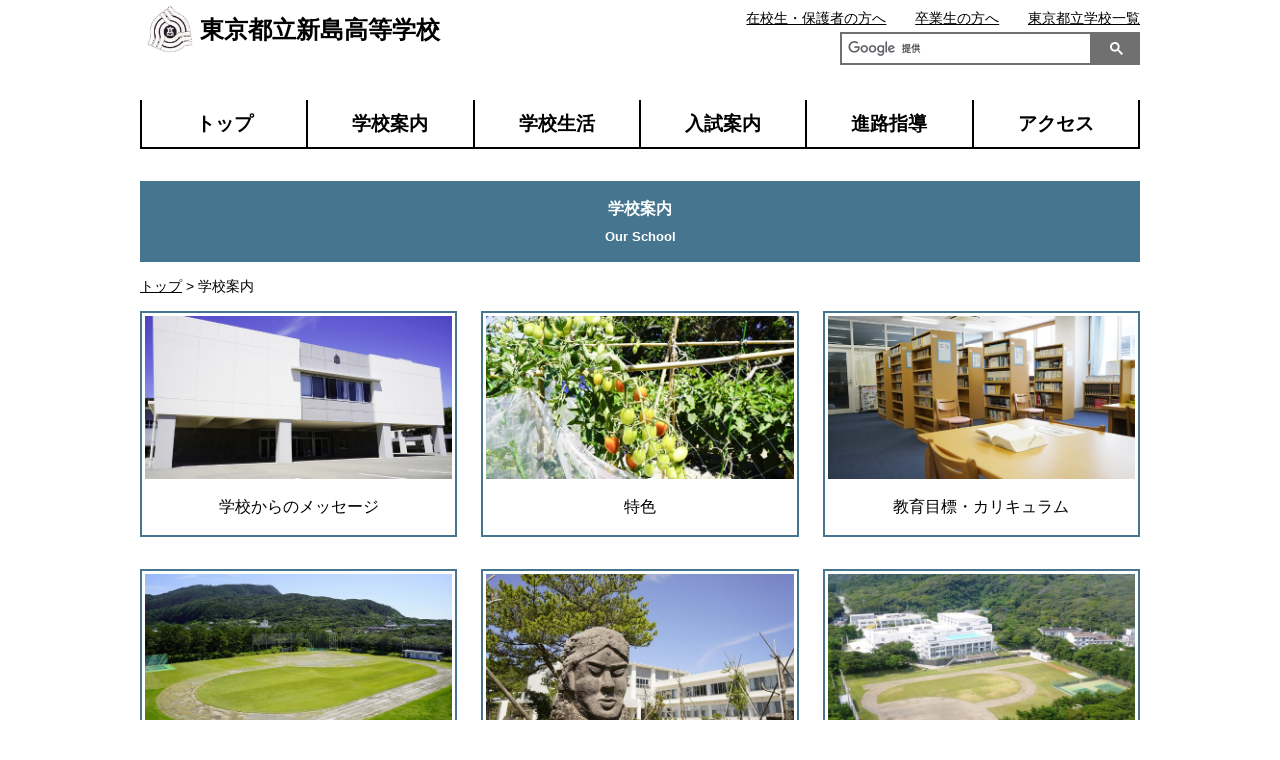

--- FILE ---
content_type: text/html
request_url: https://www.metro.ed.jp/niijima-h/our_school/index.html
body_size: 3069
content:














































































  
    
  



  
  
  
  
  
  
  
  











<!--
  top_news_img_show:画像あり
  top_news_max:12
  top_news_column:1列
  top_club_img_show:画像あり
  top_club_max:6
  top_club_column:1列
  top_sp_banner_column:1列
  top_banner_position:上
-->








<!DOCTYPE html>
<html lang="ja">

<head prefix="og: http://ogp.me/ns# fb: http://ogp.me/ns/fb# website: http://ogp.me/ns/website#">
  <!-- Google Tag Manager -->
<script>(function(w,d,s,l,i){w[l]=w[l]||[];w[l].push({'gtm.start':
new Date().getTime(),event:'gtm.js'});var f=d.getElementsByTagName(s)[0],
j=d.createElement(s),dl=l!='dataLayer'?'&l='+l:'';j.async=true;j.src=
'https://www.googletagmanager.com/gtm.js?id='+i+dl;f.parentNode.insertBefore(j,f);
})(window,document,'script','dataLayer','GTM-N54CT9H');</script>
<!-- End Google Tag Manager -->
  
  
  <!-- Global site tag (gtag.js) - Google Analytics -->
  <script async src="https://www.googletagmanager.com/gtag/js?id=UA-150921432-1"></script>
  <script>
    window.dataLayer = window.dataLayer || [];
    function gtag(){dataLayer.push(arguments);}
    gtag('js', new Date());

    gtag('config', 'UA-150921432-1');
  </script>

  <meta charset="UTF-8">
  <title>学校案内 ｜ 東京都立新島高等学校 | 東京都立学校</title>
  <meta name="viewport" content="width=device-width, initial-scale=1, maximum-scale=1">
  <meta name="description" content="">
  <meta name="keywords" content="">
  <meta name="date" content="2025-12-08T11:15:09+09:00">
  <meta name="twitter:card" content="summary_large_image">
  <meta property="og:site_name" content="東京都立学校">
  <meta property="og:type" content="article">
  <meta property="og:url" content="https://www.metro.ed.jp/niijima-h/index.html">
  <meta property="og:title" content="東京都立新島高等学校">
  <meta property="og:description" content="">
  <meta property="og:image" content="">
  
  
  <link rel="icon" href="https://www.metro.ed.jp/img/favicon.ico" sizes="any">
  <link rel="icon" href="https://www.metro.ed.jp/img/favicon.ico" type="image/x-icon">
  
  <link rel="stylesheet" href="/css/reset.css">
  <link rel="stylesheet" href="/css/sp_type03.css">
  <link rel="stylesheet" href="/css/type03.css">
  <link rel="stylesheet" href="/css/css_sub.css">
  <link rel="stylesheet" href="/css/css_sub2.css">
  <link rel="stylesheet" href="/css/lang_opt.css">
  <link rel="stylesheet" href="/niijima-h/l_css/ca_menu.css">
  



  <script src="/js/jquery-3.6.1.min.js"></script>
  <script src="/js/script.js"></script>
  <script src="/js/paginathing.js"></script>
  

</head>

<body class="type03 type03_08 color_type08 our_school  top_news_column1 top_club_column1 top_sp_banner_column1">
  <!-- Google Tag Manager (noscript) -->
<noscript><iframe src="https://www.googletagmanager.com/ns.html?id=GTM-N54CT9H" 
height="0" width="0" style="display:none;visibility:hidden" title="Google Tag Manager"></iframe></noscript>
<!-- End Google Tag Manager (noscript) -->

  
  
  
<!--
  top_news_img_show:画像あり
  top_news_max:12
  top_news_column:1列
  top_club_img_show:画像あり
  top_club_max:6
  top_club_column:1列
  top_sp_banner_column:1列
  top_banner_position:上
-->
  
  

  <noscript>このサイトではJavaScriptを使用したコンテンツ・機能を提供しています。JavaScriptを有効にするとご利用いただけます。</noscript>
  <div class="skip">
    <ul>
      <li><a href="#gNav">メインメニューへ移動します</a></li>
      <li><a href="#mainContents">本文へ移動します</a></li>
    </ul>
  </div>




  <!-- header03 -->
<div class="pc_head_wrap">
  <div class="site_ttl_wrap">
   <a href="/niijima-h/" id="top">
   <img src="/niijima-h/img_sub/kosyo.png" alt="校章">
   
   <p class="site_ttl">東京都立新島高等学校</p>
   
   </a>
 </div>
 <script async src="https://cse.google.com/cse.js?cx=9c3bb9c8852f1240c"></script><div class="gcse-search"></div>



<div class="apiBtnsWrap">
  
  
</div>

 <ul id="gNav" class="nav">
   <li><a href="/niijima-h/">トップ</a></li>
   <li><a href="/niijima-h/our_school/">学校案内</a></li>
   <li><a href="/niijima-h/school_life/">学校生活</a></li>
   <li><a href="/niijima-h/guide/">入試案内</a></li>
   <li><a href="/niijima-h/career/">進路指導</a></li>
   <li><a href="/niijima-h/access/access.html">アクセス</a></li>
 </ul>

 <ul class="sub_nav">
  <li class="sn_enrolled"><a href="/niijima-h/students.html">在校生・保護者の方へ</a></li>
  <li class="sn_graduate"><a href="/niijima-h/graduates.html">卒業生の方へ</a></li>
   <li class="sn_metro"><a href="https://www.metro.ed.jp/" title="（別ウインドウが開きます）" target="_blank">東京都立学校一覧</a></li>
   
   
  

  
 </ul>

  





</div>
















  <div id="mainContents">
    <div class="ttl_area pc_containar">
      <p class="breadcrumbs containar"><a href="/niijima-h/index.html">トップ</a> &gt; 学校案内</p>
      <h1 class="page_ttl">学校案内</h1>
    </div>
    <ul class="school_menu containar">
      
      
      <li>
            <a href="/niijima-h/our_school/message.html" class="school_menu01">
              <img src="../img_sub/m_02-01.jpg" alt="">
              <span>学校からのメッセージ</span>
            </a>
          </li>
      
      
      <li>
            <a href="/niijima-h/our_school/feature.html" class="school_menu02">
              <img src="../img_sub/m_02-02.jpg" alt="">
              <span>特色</span>
            </a>
          </li>
      
      
      <li>
            <a href="/niijima-h/our_school/education.html" class="school_menu03">
              <img src="../img_sub/m_02-03.jpg" alt="">
              <span>教育目標・カリキュラム</span>
            </a>
          </li>
      
      
      <li>
            <a href="/niijima-h/our_school/history.html" class="school_menu04">
              <img src="../img_sub/m_02-04.jpg" alt="">
              <span>沿革</span>
            </a>
          </li>
      
      
      <li>
            <a href="/niijima-h/our_school/pamphlet.html" class="school_menu05">
              <img src="../img_sub/m_02-05.jpg" alt="">
              <span>学校案内パンフレット</span>
            </a>
          </li>
      
      
      <li>
            <a href="/niijima-h/our_school/management.html" class="school_menu06">
              <img src="../img_sub/m_02-06.jpg" alt="">
              <span>学校運営方針</span>
            </a>
          </li>
      
      
    </ul>
  </div>




<!-- footer -->
<div class="footer">
  <ul class="foot_nav">
    <li><a href="/niijima-h/news/" class="foot_nav_01"><span>ニュース</span></a></li>
    <li><a href="/niijima-h/access/access.html" class="foot_nav_02"><span>アクセス</span></a></li>
    <li><a href="/niijima-h/guide/meeting.html" class="foot_nav_03"><span>学校説明会 </span></a></li>
    <li><a href="/niijima-h/our_school/feature.html" class="foot_nav_04"><span>特色</span></a></li>
    <li><a href="/niijima-h/guide/" class="foot_nav_05"><span>入試案内</span></a></li>
  </ul>




<div class="containar">
  <ul class="foot_link_wrap">
    
    
    
    
    <li class="foot_link_list">
      <a href="/niijima-h/our_school/index.html" class="foot_link_ttl">学校案内</a>
      <ul>
      
        
        <li><a href="/niijima-h/our_school/message.html">学校からのメッセージ</a></li>
      
        
        <li><a href="/niijima-h/our_school/feature.html">特色</a></li>
      
        
        <li><a href="/niijima-h/our_school/education.html">教育目標・カリキュラム</a></li>
      
        
        <li><a href="/niijima-h/our_school/history.html">沿革</a></li>
      
        
        <li><a href="/niijima-h/our_school/pamphlet.html">学校案内パンフレット</a></li>
      
        
        <li><a href="/niijima-h/our_school/management.html">学校運営方針</a></li>
      
      </ul>
    </li>
    
    
    
    
    
    <li class="foot_link_list">
      <a href="/niijima-h/school_life/index.html" class="foot_link_ttl">学校生活</a>
      <ul>
      
        
        <li><a href="/niijima-h/school_life/symbols.html">制服・校章・校歌</a></li>
      
        
        <li><a href="/niijima-h/school_life/event.html">学校行事</a></li>
      
        
        <li><a href="/niijima-h/school_life/activities.html">部活動・生徒会</a></li>
      
        
        <li><a href="/niijima-h/school_life/facility.html">学校施設</a></li>
      
        
        <li><a href="/niijima-h/school_life/disaster.html">災害時対応・各種届出</a></li>
      
      </ul>
    </li>
    
    
    
    
    
    <li class="foot_link_list">
      <a href="/niijima-h/guide/index.html" class="foot_link_ttl">入試案内</a>
      <ul>
      
        
        <li><a href="/niijima-h/guide/guidance.html">入試案内・転学・編入学等</a></li>
      
        
        <li><a href="/niijima-h/guide/support.html">支援制度・授業料等</a></li>
      
        
        <li><a href="/niijima-h/guide/meeting.html">学校説明会・授業公開等</a></li>
      
        
        <li><a href="/niijima-h/guide/qanda.html">Q&A</a></li>
      
      </ul>
    </li>
    
    
    
    
    
    <li class="foot_link_list">
      <a href="/niijima-h/career/index.html" class="foot_link_ttl">進路指導</a>
      <ul>
      
        
        <li><a href="/niijima-h/career/course.html">進路状況</a></li>
      
        
        <li><a href="/niijima-h/career/c-guidance.html">進路指導・キャリア教育</a></li>
      
      </ul>
    </li>
    
    
    
    
    
    
    
    <li>
      <a href="/niijima-h/access/access.html" class="foot_link_ttl">アクセス</a>
      <a href="/niijima-h/news/index.html" class="foot_link_ttl">ニュース</a>
      
    </li>
  </ul>
</div>



  <div class="btm_banner">
      
  </div>

  <p class="goTop"><a href="#top">ページの先頭へ戻る</a></p>
</div>



<div class="common_footer">
  
  <ul class="common_foot_bnr with_pr">
    
    <li class="pr"><a href="https://www.toritsuko.metro.tokyo.lg.jp/" class="foot_pr" target="_blank"><span>＃だから都立高（別ウインドウが開きます）</span></a></li>
    
    <li><a href="https://www.metro.tokyo.lg.jp/" class="foot_kyoiku foot_sougou" target="_blank"><span>都庁総合ホームページ（別ウインドウが開きます）</span></a></li>
    <li><a href="https://www.kyoiku.metro.tokyo.lg.jp/" class="foot_kyoiku" target="_blank"><span>東京都教員委員会（別ウインドウが開きます）</span></a></li>
    <li><a href="https://www.kyoiku.metro.tokyo.lg.jp/school/content/esat-j.html" class="foot_speaking" target="_blank"><span>中学校英語スピーキングテスト（別ウインドウが開きます）</span></a></li>
    
    
    
    
    
  </ul>
  <ul class="common_foot_about">
    <li><a href="/sitepolicy.html">このサイトについて</a></li>
    <li><a href="/accessibility.html">アクセシビリティ方針</a></li>
  </ul>
  <div class="copyright">
    <ul>
      <li>東京都立新島高等学校　〒100-0402 東京都新島村本村4-10-1</li>
      <li>電話：04992-5-0091</li>
    </ul>
    <p lang="en">Copyright (C) TOKYO METROPOLITAN BOARD OF EDUCATION All rights reserved.</p>
  </div>
</div>






</body>
</html>

--- FILE ---
content_type: text/css
request_url: https://www.metro.ed.jp/css/sp_type03.css
body_size: 6733
content:
/* sp_type03 */
@charset "UTF-8";
/* CSS Document */

body {
  margin:0; /* 変更しない */
  padding:0; /* 変更しない */
  font-size:100%;
  -webkit-text-size-adjust: 100%;
  width: 100%;
  height: 100%;
  font-family: 'ヒラギノ角ゴ Pro', 'Hiragino Kaku Gothic Pro', 'メイリオ', Meiryo, 'ＭＳ Ｐゴシック', 'MS PGothic', sans-serif;
}

a {
  color: #000;
  text-decoration: underline;
}

.pc {
  display: none;
}

.containar {
  width: 90%;
  margin: 0 auto;
}

/* skip */
.skip {
  position: fixed;
  top: -100px;
  z-index: 10001;
  display: block;
  width: 100%;
  height: auto;
  overflow: visible;
}

.skip a {
  display: block;
  position: fixed;
  top: -100px;
  width: 100%;
  text-align: center;
  padding: 3px;
  background: #fff;
  transition: 150ms;
}

.skip a:focus {
  top: 0;
}

/* header */
.site_ttl_wrap {
  display: flex;
  flex-wrap: wrap;
  align-items: center;
  padding: 1.5em 0 1.5em .5em;
}

.site_ttl_wrap img {
  width: 60px;
  height: auto;
}

.site_ttl_wrap a {
  display: flex;
  flex-wrap: wrap;
  align-items: center;
  background-color: #fff;
  text-decoration: none;
  /* width: 100%; */
}

.site_ttl {
  font-size: 150%;
  font-weight: bold;
}

@media screen and (max-width:480px) {/*191115*/
  .site_ttl_wrap img {
    width: 15%;
  }

  .site_ttl {
    font-size: 0.8em;
  }
}

/*@media screen and (max-width:380px) {
  .site_ttl_wrap img {
    width: 15%;
  }

  .site_ttl {
    font-size: 120%;
  }
}*/

.gsc-control-cse {
  padding: 0 !important;
}

.gsc-input {
  padding-right: 0 !important;
}

.site_search {
  width: 85%;
  margin: 0 auto;
  display: flex;
}

.gsc-search-button {
  margin-left: 0 !important;
}
.gsc-input-box {
  /* width: calc( 100% - 4em ); */
  border: 2px solid #707070 !important;
}

.gsc-search-button-v2 {
  width: 4em !important;
  /*height: 2.3em;
  display: flex;
  align-items: center;
  justify-content: center; */
  background-color: #707070 !important;
  color: #fff !important;
  cursor: pointer;
  font-weight: bold;
  font-size: 110%;
  border: 2px solid #707070 !important;
  border-radius: 0 !important;
  padding: 8px 28px 8px 16px !important;
}

.nav {
  width: 85%;
  margin: 2em auto;
}

.nav li {
  padding-bottom: 1em;
  margin-bottom: .8em;
  position: relative;
  font-size: 120%;
  font-weight: bold;
}

.nav li:last-child {
  margin-bottom: 0;
  padding-bottom: 0;
}

.nav li::after {
  content: "";
  position: absolute;
  width: 2em;
  left: 0;
  bottom: 0;
}
.type03_01 .nav li::after { border-bottom: 2px solid #0a4652; }
.type03_02 .nav li::after { border-bottom: 2px solid #6e6e6e; }
.type03_03 .nav li::after { border-bottom: 2px solid #335181; }
.type03_04 .nav li::after { border-bottom: 2px solid #3b6c39; }
.type03_05 .nav li::after { border-bottom: 2px solid #813e38; }
.type03_06 .nav li::after { border-bottom: 2px solid #7a7a00; }
.type03_07 .nav li::after { border-bottom: 2px solid #a46470; }
.type03_08 .nav li::after { border-bottom: 2px solid #46758f; }

.nav li:last-child::after {
  content: none;
}

.support_link,
.sub_nav {
  width: 85%;
  margin: 0 auto 2em;
}

.support_link li {
  margin-bottom: .5em;
  font-size: 90%;
}

.sub_nav li {
  margin-bottom: .5em;
  font-size: 90%;
}

.sub_nav a {
  text-decoration: underline;
}

.mv {
  position: relative;
  padding: 100% 0 0; /* スローガンの長さ・画像のサイズにより修正してください。*/
  background-color: #ddd;
  display: flex;
}

.top .briefing,
.top .side_movie {
  position: absolute;
  left: -6%;
  display: flex;
  padding: 1em;
  color: #fff;
  width: 2.5em;
  font-size: 85%;
  font-weight: bold;
  justify-content: space-between;
  align-items: center;
}

.top .briefing {
  top: 14em;
}
.top .side_movie {
  top: 2em;
}
.briefing span,
.side_movie span {
  display: flex;
  flex-direction: column;
  height: 100%;
  width: 1em;
}
.briefing::before,
.side_movie::before {
  content: "\025c0"
}
.type03_01 .briefing { background-color: #0a4652; }
.type03_02 .briefing { background-color: #6e6e6e; }
.type03_03 .briefing { background-color: #335181; }
.type03_04 .briefing { background-color: #3b6c39; }
.type03_05 .briefing { background-color: #813e38; }
.type03_06 .briefing { background-color: #7a7a00; }
.type03_07 .briefing { background-color: #a46470; }
.type03_08 .briefing { background-color: #46758f; }

.side_movie {
  background-color: #c00;
}

.slogan {
  font-weight: bold;
  color: #fff;
  font-size: 130%;
  /* width: 4em; */
  text-shadow:
   #000000 3px 0px,
    #000000 -3px 0px,
    #000000 0px -3px,
    #000000 0px 3px,
    #000000 3px 3px,
    #000000 -3px 3px,
    #000000 3px -3px,
    #000000 3px 3px,
    #000000 3px 2px,
    #000000 -3px 2px,
    #000000 3px -2px,
    #000000 -3px -2px,
    #000000 2px 3px,
    #000000 -2px 3px,
    #000000 2px -3px,
    #000000 -2px -3px,
    #000000 1px 2px,
    #000000 -1px 2px,
    #000000 1px -2px,
    #000000 -1px -2px,
    #000000 2px 1px,
    #000000 -2px 1px,
    #000000 2px -1px,
    #000000 -2px -1px;
  align-self: flex-end;
  margin-left: auto;
  padding: 1.5em;
  /* display: flex; */
  justify-content: center;
  align-items: center;
  -ms-writing-mode: tb-rl;
  writing-mode: vertical-rl;
  letter-spacing: .3em;
  height: 16em; /* スローガンの長さにより修正してください。*/
}

.top .support_link {
  order: 6;
  display: flex;
  justify-content: flex-end;
  width: 100%;
  justify-content: space-between;
  width: 90%;
  margin: 1em auto;
}
.support_link a::before {
  content: "▶";
  margin-right: 1em;
  font-size: 90%;
}

.support_link .nav_twi::before {
  content: none;
}

/* main */
.top_bnr_area {
  display: flex;
  justify-content: space-between;
  width: 90%;
  margin: 0 auto;
}

.top_bnr_area li {
  width: 33%;
  overflow: hidden;
  position: relative;
}

.top_bnr_area li::before {
  content: "";
  display: block;
  padding-top: 49.9%;  /* 画像サイズに応じて値を調整してください */
}

.top_bnr_area a {
  display: flex;
  align-items: flex-end;
  background-size: contain;
  color: #fff;
  position: absolute;
  top: 0;
  left: 0;
  right: 0;
  bottom: 0;
}

.top_bnr01 {
  background: url(../img/banner_sample02.png) no-repeat center center;
}
.top_bnr02 {
  background: url(../img/banner_sample02.png) no-repeat center center;
}
.top_bnr03 {
  background: url(../img/banner_sample02.png) no-repeat center center;
}

.top_bnr_area span {
  display: flex;
  width: 100%;
  justify-content: center;
  background-color: rgba(0,0,0,0.7);/*191030*/
  padding: .5em 0;
  font-weight: bold;
  flex-wrap: wrap;
  flex-direction: column;
  align-items: center;
}

.top_bnr_area span small {
  font-size: 70%;
  font-weight: normal;
}

@media screen and (max-width:999px) {
  .top_bnr_area {
    flex-wrap: wrap;
  }

  .top_bnr_area li {
    width: 100%;
    overflow: hidden;
    position: relative;
    margin-bottom: 4vw;
  }
}

@media screen and (max-width:500px) {
  .top_bnr_area span {
    font-size: 90%;
    padding: .3em 0;
  }
}

@media screen and (max-width:450px) {
  .top_bnr_area span {
    font-size: 70%;
  }
}

@media screen and (max-width:350px) {
  .top_bnr_area span {
    padding: 0;
  }
}

.news_area {
  margin: 3em 0;
  background-color: #ededed;
  padding: 1em 0 1.5em;
}

.news_area h2 {
  text-align: center;
  font-size: 130%;
  margin: -2em auto 1em;
  width: 55%;
  padding: .5em 0;
  color: #fff;
}

.type03_01 .news_area h2 { background-color: #0a4652; }
.type03_02 .news_area h2 { background-color: #6e6e6e; }
.type03_03 .news_area h2 { background-color: #335181; }
.type03_04 .news_area h2 { background-color: #3b6c39; }
.type03_05 .news_area h2 { background-color: #813e38; }
.type03_06 .news_area h2 { background-color: #7a7a00; }
.type03_07 .news_area h2 { background-color: #a46470; }
.type03_08 .news_area h2 { background-color: #46758f; }

.news_index {
  display: flex;
  flex-wrap: wrap;
}

.top .news_index {
  padding-bottom: 0;
  margin: 0 auto 0;
  width: 1000px;
}

.news_index li {
  border-right: 2px solid #000;
  font-size: 100%;
  text-align: left;
  margin-bottom: 1em;
}

.top .news_index li {
  font-weight: bold;
  padding-left: 0;
  padding-right: 1em;
  margin-right: 1em;
}

.news_index li:last-child {
  border-right: none;
}

@media screen and (max-width:1000px) {
  .top .news_index li {
	width: auto;
  }
  .top .news_index {
	flex-wrap: wrap;
    width: 90%;
  }
  .news_index li  {
    padding-right: .8em;
    margin-right: .8em;
    margin-bottom: 1em;
  }
}

.top_news {
  width: 90%;
  margin: 0 auto;
}

.top_news li {
  position: relative;
  margin: 2em 0 .5em;
  padding: 6em 0 0;
  background-color: #fff;
}

.top_news a {
  display: block;
  width: 100%;
  height: 100%;
}

.news_day {
  font-weight: bold;
  max-width: 36%;
  word-break: break-all;
}

.top .news_day {
  position: absolute;
  top: 1.5em;
  left: 1.5em;
}

.news_cat {
  padding: 0 1em;
  color: #fff;
  font-weight: bold;
  max-width: 42%;
  word-break: break-all;
}

p.news_img {
  width: 100%;
  margin-bottom: 1.5em;
}
p.news_img:before {
  content:"";
  display: block;
  padding-top: 52.75%;
}


.top .news_cat {
  position: absolute;
  top: 1.5em;
  right: 1.5em;
}

.news_01 {
  background-color: #41724d;
}
.news_02 {
  background-color: #3b619c;
}
.news_03 {
  background-color: #9f5b9e;
}
.news_04 {
  background-color: #A30000;
}
.news_05 {
  background-color: #266A76;
}
.news_06 {
  background-color: #B95B18;
}


.news_txt {
  display: block;
  font-size: 110%;
  margin-bottom: 1.5em;
  padding: 0 1.5em;
}

.news_more {
  display: block;
  text-align: right;
  font-weight: bold;
}

.go_news_list {
  font-weight: bold;
  padding-top: 1em;
}

.top_bnr04 {
  margin-bottom: 3.5em;
  position: relative;
}

.top_bnr04::before {
  content: "";
  display: block;
  padding-top: 12.5%;  /* 画像サイズに応じて値を調整してください */
}

.top_bnr04 a {
  display: flex;
  align-items: center;
  justify-content: center;
  color: #fff;
  position: absolute;
  top: 0;
  left: 0;
  right: 0;
  bottom: 0;
}

.top_bnr04 span {
  background-color: #000;
  opacity: 0.85;
  padding: .8em 1em;
  min-width: 15em;
  max-width: 100%;
  text-align: center;
  font-weight: bold;
}

.footer {
  margin-top: 3.5em;
}

.foot_nav {
  display: flex;
  justify-content: space-around;
  align-items: center;
  flex-wrap: wrap;
  margin-bottom: 3em;
}

.foot_nav li {
  width: 50%;
}

.foot_nav li:last-child {
  width: 100%;
}

.foot_nav a {
  display: flex;
  width: 100%;
  /* height: 100%; */
  padding: .7em 0;
  align-items: center;
  justify-content: center;
  color: #fff;
  border-bottom: 1px solid #fff;
  font-weight: bold;
}

.type03_01 .foot_nav a { background-color: #0a4652; }
.type03_02 .foot_nav a { background-color: #6e6e6e; }
.type03_03 .foot_nav a { background-color: #335181; }
.type03_04 .foot_nav a { background-color: #3b6c39; }
.type03_05 .foot_nav a { background-color: #813e38; }
.type03_06 .foot_nav a { background-color: #7a7a00; }
.type03_07 .foot_nav a { background-color: #a46470; }
.type03_08 .foot_nav a { background-color: #46758f; }

.foot_nav li:nth-child(2n) a {
  border-left: 1px solid #fff;
}

.foot_link_list {
  margin-bottom: 2em;
}
.foot_link_ttl {
  font-weight: bold;
  margin-bottom: .5em;
  display: block;
}

.foot_link_list ul {
  margin-left: 1.5em;
}

.foot_link_list li {
  margin-bottom: .5em;
}

.address {
  font-style: normal;
}

.address_ttl {
  display: flex;
  justify-content: flex-end;
  align-items: center;
  font-size: 130%;
  font-weight: bold;
}

.address_ttl img {
  width: 3em;
  height: auto;
}

.address_list li {
  text-align: right;
}

.goTop {
  position: relative;
  border-bottom: 5px solid #000;
  margin-top: 5em;
}

.goTop a {
  position: absolute;
  bottom: 0;
  right: 5%;
  background-color: #000;
  color: #fff;
  display: inline-block;
  padding: .5em;
  font-size: 80%;
}

.common_footer {
  background-color: #e1e1e1;
}
.common_foot_bnr {
  padding: 1em 3%;
  display: flex;
  justify-content: center;
}

.common_foot_bnr li {
  width: 23%;
  position: relative;
  padding: 23% 0 0;
  margin-right: calc( 8% / 3 );
}

.common_foot_bnr li:last-child {
  margin-right: 0;
}

.common_foot_bnr a {
  display: block;
  width: 100%;
  height: 100%;
  border: 2px solid #CBCBCB;
  position: absolute;
  top: 0;
  right: 0;
}

.foot_twi {
  background: url(../img/sp_foot_twi.png) no-repeat;
  background-size: contain;
}

.foot_movie {
  background: url(../img/sp_foot_movie.png) no-repeat;
  background-size: contain;
}

.foot_manaview {
  background: url(../img/sp_foot_manaview.png) no-repeat;
  background-size: contain;
}

.foot_fb {
  background: url(../img/sp_foot_fb.png) no-repeat;
  background-size: contain;
}

.foot_kyoiku {
  background: url(../img/sp_foot_kyoiku.png) no-repeat;
  background-size: contain;
}

.common_foot_bnr span {
  z-index: -1;
  position: relative;
}

.common_foot_about {
  display: flex;
  padding: 2em 1.3em;
  font-size: 75%;
  background-color: #606060;
  justify-content: center;
}

.common_foot_about li {
  border-left: 1px solid #fff;
  border-right: 1px solid #fff;
  width: 50%;
  text-align: center;
  line-height: 1;
}

/* .common_foot_about li:first-child {
  border-right: none;
} */

.common_foot_about a {
  color: #fff;
  padding: 1em;
}

.copyright {
  background-color: #000;
  color: #fff;
  padding: 1em;
  font-size: 80%;
}

.copyright li {
  text-align: center;
  font-weight: bold;
  font-size: 90%;
}

.copyright p {
  font-size: 80%;
  text-align: center;
}

/*詳細ページ共通*/
.ttl_area {
  display: flex;
  flex-direction: column;
}

.breadcrumbs {
  order: 1;
  padding: 1em 0;
}

.page_ttl {
  color: #fff;
  font-weight: bold;
  padding: 1em 0;
  text-align: center;
  font-size: 120%;
}

.type03_01 .page_ttl { background-color: #0a4652; }
.type03_02 .page_ttl { background-color: #6e6e6e; }
.type03_03 .page_ttl { background-color: #335181; }
.type03_04 .page_ttl { background-color: #3b6c39; }
.type03_05 .page_ttl { background-color: #813e38; }
.type03_06 .page_ttl { background-color: #7a7a00; }
.type03_07 .page_ttl { background-color: #a46470; }
.type03_08 .page_ttl { background-color: #46758f; }

.ttl_area .page_ttl::after {
  display: block;
  font-size: 79%;
  padding-top: .5em;
}

.news .ttl_area .page_ttl::after {
  content: "NEWS";
}

.our_school .ttl_area .page_ttl::after {
  content: "Our School";
}

.message .ttl_area .page_ttl::after {
  content: "Message from the School";
}

.feature .ttl_area .page_ttl::after {
  content: "Characteristics";
}

.education .ttl_area .page_ttl::after {
  content: "Vision and Curriculum";
}

.history .ttl_area .page_ttl::after {
  content: "History";
}

.pamphlet .ttl_area .page_ttl::after {
  content: "Pamphlet";
}

.management .ttl_area .page_ttl::after {
  content: "School Management Policy";
}

.school_life .ttl_area .page_ttl::after {
  content: "School Life";
}

.symbols .ttl_area .page_ttl::after {
  content: "School Uniform, Badge, Song";
}

.event .ttl_area .page_ttl::after {
  content: "School Events";
}

.activities .ttl_area .page_ttl::after {
  content: "Club Activities / Student Council";
}

.facility .ttl_area .page_ttl::after {
  content: "School Facilities";
}

.disaster .ttl_area .page_ttl::after {
  content: "Disaster Response and Notices";
}

.guide .ttl_area .page_ttl::after {
  content: "Admission Guide";
}

.guidance .ttl_area .page_ttl::after {
  content: "Admission and Transferring";
}

.application .ttl_area .page_ttl::after {
  content: "Application Statistics";
}

.support .ttl_area .page_ttl::after {
  content: "Support System, Tuition and Expenses";
}

.test .ttl_area .page_ttl::after {
  content: "Examinations, etc.";
}

.meeting .ttl_area .page_ttl::after {
  content: "School briefings, class release, etc.";
}

.qanda .ttl_area .page_ttl::after {
  content: "Q&A";
}

.career .ttl_area .page_ttl::after {
  content: "Career Guidance";
}

.course .ttl_area .page_ttl::after {
  content: "Career status";
}

.c-guidance .ttl_area .page_ttl::after {
  content: "Career Guidance and Education";
}

.graduate .ttl_area .page_ttl::after {
  content: "Alumni";
}

.access .ttl_area .page_ttl::after {
  content: "ACCESS";
}

.list .ttl_area .page_ttl::after {
  content: "LIST";
}

.ttl_base {
  font-size: 130%;
  margin-bottom: 1em;
  font-weight: bold;
}

.p_base {
  margin-bottom: 2em;
}

.ttl_border {
  font-size: 130%;
  margin-bottom: 1.5em;
  padding: .5em 0 .5em .5em;
}

.type03_01 .ttl_border { border-bottom: 2px solid #0a4652; border-left: 10px solid #0a4652; }
.type03_02 .ttl_border { border-bottom: 2px solid #6e6e6e; border-left: 10px solid #6e6e6e; }
.type03_03 .ttl_border { border-bottom: 2px solid #335181; border-left: 10px solid #335181; }
.type03_04 .ttl_border { border-bottom: 2px solid #3b6c39; border-left: 10px solid #3b6c39; }
.type03_05 .ttl_border { border-bottom: 2px solid #813e38; border-left: 10px solid #813e38; }
.type03_06 .ttl_border { border-bottom: 2px solid #7a7a00; border-left: 10px solid #7a7a00; }
.type03_07 .ttl_border { border-bottom: 2px solid #a46470; border-left: 10px solid #a46470; }
.type03_08 .ttl_border { border-bottom: 2px solid #46758f; border-left: 10px solid #46758f; }

.ttl_border02 {
  font-size: 130%;
  margin-bottom: 2em;
  font-weight: bold;
  padding-bottom: .5em;
  text-align: center;
}

.type03_01 .ttl_border02 { border-bottom: 2px solid #0a4652; }
.type03_02 .ttl_border02 { border-bottom: 2px solid #6e6e6e; }
.type03_03 .ttl_border02 { border-bottom: 2px solid #335181; }
.type03_04 .ttl_border02 { border-bottom: 2px solid #3b6c39; }
.type03_05 .ttl_border02 { border-bottom: 2px solid #813e38; }
.type03_06 .ttl_border02 { border-bottom: 2px solid #7a7a00; }
.type03_07 .ttl_border02 { border-bottom: 2px solid #a46470; }
.type03_08 .ttl_border02 { border-bottom: 2px solid #46758f; }

.photo_left_wrap {
  overflow: hidden;
}

.photo_left {
  margin-bottom: 1em;
  text-align: right;
}

.sp_photo_left {
  margin-bottom: 1em;
  float: left;
  padding-right: 1em;
  width: 50%;
}

.attached_wrap {
  border-top: 2px solid #606060;
}

.attached_area {
  padding: 2em 0 1em;
  border-bottom: 2px solid #606060;
  display: flex;
  flex-direction: column;
}

.course .attached_area {

}

.attached_area p {
  margin-bottom: 1em;
}

.attached_pdf {
  align-self: flex-end;
  font-weight: bold;
  background: url(../img/ico_pdf_b.png) no-repeat right center;
  background-size: 1em;
  padding-right: 2em;
}

.p_base {
  margin-bottom: 1.5em;
}

.txt_link {/*191031*/
  /*color: #03c;*/
}

.txt_link:visited {/*191031*/
  /*color: #609;*/
}

/*ニュース*/
.news .news_index_wrap {
  margin-bottom: 2em;
}

.type03_01 .news .news_index_wrap { border-bottom: 2px solid #0a4652; }
.type03_02 .news .news_index_wrap { border-bottom: 2px solid #6e6e6e; }
.type03_03 .news .news_index_wrap { border-bottom: 2px solid #335181; }
.type03_04 .news .news_index_wrap { border-bottom: 2px solid #3b6c39; }
.type03_05 .news .news_index_wrap { border-bottom: 2px solid #813e38; }
.type03_06 .news .news_index_wrap { border-bottom: 2px solid #7a7a00; }
.type03_07 .news .news_index_wrap { border-bottom: 2px solid #a46470; }
.type03_08 .news .news_index_wrap { border-bottom: 2px solid #46758f; }

.news .news_index {
  margin-bottom: .5em;
  justify-content: flex-end;
}

.news .news_index li {
  padding: 0 .5em;
}

.news .news_index li:first-child {
  padding-left: 0;
}

.news .news_index li:last-child {
  padding-right: 0;
}

@media screen and (max-width:1000px) {
  .news .news_index li {
	width: auto;
  }
  .news .news_index {
	flex-wrap: wrap;
    width: 90%;
    justify-content: flex-start;
  }
  .news .news_index li  {
    padding-right: .8em;
    padding-left: 0;
    margin-right: .8em;
    margin-bottom: 1em;
  }
}

.news .news_day,
.news .news_cat {
  font-size: 90%;
}

.news_mv {
  margin-bottom: 2em;
}

.news_photo_wrap {
  display: flex;
  flex-wrap: wrap;
  justify-content: space-between;
}

.news_photo {
  width: 48%;
  font-size: 90%;
  margin-bottom: 2em;
}

.pagination_wrap {
  border-top: 2px solid #606060;
  margin-bottom: 4em;
}

.pagination {
  display: flex;
  justify-content: space-between;
  padding-top: .5em;
}

.news_menu {
  padding: 1em;
  color: #fff;
  margin-bottom: 1em;
}

.type03_01 .news_menu { background-color: #0a4652; }
.type03_02 .news_menu { background-color: #6e6e6e; }
.type03_03 .news_menu { background-color: #335181; }
.type03_04 .news_menu { background-color: #3b6c39; }
.type03_05 .news_menu { background-color: #813e38; }
.type03_06 .news_menu { background-color: #7a7a00; }
.type03_07 .news_menu { background-color: #a46470; }
.type03_08 .news_menu { background-color: #46758f; }

.news_menu h2 {
  border-bottom: 2px solid #fff;
  font-weight: bold;
  margin-bottom: 1em;
  padding-bottom: 1em;
}

.news_menu li {
  margin-bottom: 1em;
}

.news_menu a {
  color: #fff;
}

.news_menu dt {
  font-weight: bold;
  margin-bottom: 1em;
}

.news_menu dd {
  margin-bottom: 1em;
}

.news_menu dd a::after {
  content: "・";
}

.news_menu dd a:last-child::after {
  content: none;
}

/*学校案内*/
.school_menu {
  margin-bottom: 4em;
}

.school_menu li {
  margin-bottom: 2em;
}

.school_menu a {
  display: flex;
  overflow: hidden;
  width: 100%;
  height: 100%;
  box-sizing: border-box;
  align-items: center;
}

.type03_01 .school_menu a { border: 2px solid #0a4652; }
.type03_02 .school_menu a { border: 2px solid #6e6e6e; }
.type03_03 .school_menu a { border: 2px solid #335181; }
.type03_04 .school_menu a { border: 2px solid #3b6c39; }
.type03_05 .school_menu a { border: 2px solid #813e38; }
.type03_06 .school_menu a { border: 2px solid #7a7a00; }
.type03_07 .school_menu a { border: 2px solid #a46470; }
.type03_08 .school_menu a { border: 2px solid #46758f; }

.school_menu img {
  width: 50%;
  height: auto;
}

.school_menu span {
  display: flex;
  justify-content: center;
  align-items: center;
  width: 50%;
}

@media screen and (max-width:400px) {
  .school_menu span {
    font-size: 80%;
  }
}

.school_menu .menu_noImg {
  width: 100%;
  padding: 3em 0;
}

/*学校からのメッセージ・教育目標・カリキュラム*/
.message_mv {
  margin: 2em 0;
}

.message_cont {
  margin-bottom: 3em;
}

.message_photo {
  margin-bottom: 3em;
}

.photo {
  margin-bottom: 1em;
  text-align: right;
}

/*特色*/
.feature_outline {
  margin-bottom: 2em;
}

.type03_01 .feature_outline { border-top: 2px solid #0a4652; border-left: 2px solid #0a4652; }
.type03_02 .feature_outline { border-top: 2px solid #6e6e6e; border-left: 2px solid #6e6e6e; }
.type03_03 .feature_outline { border-top: 2px solid #335181; border-left: 2px solid #335181; }
.type03_04 .feature_outline { border-top: 2px solid #3b6c39; border-left: 2px solid #3b6c39; }
.type03_05 .feature_outline { border-top: 2px solid #813e38; border-left: 2px solid #813e38; }
.type03_06 .feature_outline { border-top: 2px solid #7a7a00; border-left: 2px solid #7a7a00; }
.type03_07 .feature_outline { border-top: 2px solid #a46470; border-left: 2px solid #a46470; }
.type03_08 .feature_outline { border-top: 2px solid #46758f; border-left: 2px solid #46758f; }

.type03_01 .feature_outline li { border-right: 2px solid #0a4652; border-bottom: 2px solid #0a4652; }
.type03_02 .feature_outline li { border-right: 2px solid #6e6e6e; border-bottom: 2px solid #6e6e6e; }
.type03_03 .feature_outline li { border-right: 2px solid #335181; border-bottom: 2px solid #335181; }
.type03_04 .feature_outline li { border-right: 2px solid #3b6c39; border-bottom: 2px solid #3b6c39; }
.type03_05 .feature_outline li { border-right: 2px solid #813e38; border-bottom: 2px solid #813e38; }
.type03_06 .feature_outline li { border-right: 2px solid #7a7a00; border-bottom: 2px solid #7a7a00; }
.type03_07 .feature_outline li { border-right: 2px solid #a46470; border-bottom: 2px solid #a46470; }
.type03_08 .feature_outline li { border-right: 2px solid #46758f; border-bottom: 2px solid #46758f; }

.feature_outline p {
  display: flex;
  justify-content: center;
  align-items: center;
  flex-wrap: wrap;
  padding: 1em 0;
  font-weight: bold;
}

.type03_01 .feature_outline p { color: #0a4652; }
.type03_02 .feature_outline p { color: #6e6e6e; }
.type03_03 .feature_outline p { color: #335181; }
.type03_04 .feature_outline p { color: #3b6c39; }
.type03_05 .feature_outline p { color: #813e38; }
.type03_06 .feature_outline p { color: #7a7a00; }
.type03_07 .feature_outline p { color: #a46470; }
.type03_08 .feature_outline p { color: #46758f; }

.school_year_wrap {
  margin: 5em auto 3em;
}
.feature_school_year {
  position: relative;
  display: block;
  margin-bottom: 2.5em;
}
.school_year_ttl {
  display: flex;
  justify-content: center;
  align-items: center;
  width: 5em;
  height: 5em;
  color: #fff;
  position: absolute;
  top: -2.5em;
  left: calc( 50% - 2.5em );
  font-weight: bold;
}

.school_detail_wrap {
  display: flex;
  flex-direction: column;
  padding: 3.5em 0;
  align-items: center;
}

.type03_01 .school_detail_wrap { border: 2px solid #0a4652; }
.type03_02 .school_detail_wrap { border: 2px solid #6e6e6e; }
.type03_03 .school_detail_wrap { border: 2px solid #335181; }
.type03_04 .school_detail_wrap { border: 2px solid #3b6c39; }
.type03_05 .school_detail_wrap { border: 2px solid #813e38; }
.type03_06 .school_detail_wrap { border: 2px solid #7a7a00; }
.type03_07 .school_detail_wrap { border: 2px solid #a46470; }
.type03_08 .school_detail_wrap { border: 2px solid #46758f; }

.type03_01 .school_year_01 .school_year_ttl { background-color: #0a4652; }
.type03_01 .school_year_02 .school_year_ttl { background-color: #005a6d; }
.type03_01 .school_year_03 .school_year_ttl { background-color: #006f84; }
.type03_02 .school_year_01 .school_year_ttl { background-color: #6e6e6e; }
.type03_02 .school_year_02 .school_year_ttl { background-color: #4f4f4f; }
.type03_02 .school_year_03 .school_year_ttl { background-color: #2f2f2f; }
.type03_03 .school_year_01 .school_year_ttl { background-color: #335181; }
.type03_03 .school_year_02 .school_year_ttl { background-color: #2a436a; }
.type03_03 .school_year_03 .school_year_ttl { background-color: #213453; }
.type03_04 .school_year_01 .school_year_ttl { background-color: #3b6c39; }
.type03_04 .school_year_02 .school_year_ttl { background-color: #224f12; }
.type03_04 .school_year_03 .school_year_ttl { background-color: #224121; }
.type03_05 .school_year_01 .school_year_ttl { background-color: #813e38; }
.type03_05 .school_year_02 .school_year_ttl { background-color: #612f2b; }
.type03_05 .school_year_03 .school_year_ttl { background-color: #41201d; }
.type03_06 .school_year_01 .school_year_ttl { background-color: #727c00; }
.type03_06 .school_year_02 .school_year_ttl { background-color: #596100; }
.type03_06 .school_year_03 .school_year_ttl { background-color: #3f4500; }
.type03_07 .school_year_01 .school_year_ttl { background-color: #a46470; }
.type03_07 .school_year_02 .school_year_ttl { background-color: #8e5963; }
.type03_07 .school_year_03 .school_year_ttl { background-color: #774e56; }
.type03_08 .school_year_01 .school_year_ttl { background-color: #46758f; }
.type03_08 .school_year_02 .school_year_ttl { background-color: #3a6177; }
.type03_08 .school_year_03 .school_year_ttl { background-color: #2e4d5f; }

.school_year_notice {
  font-size: 110%;
  font-weight: bold;
  letter-spacing: .3em;
}

.feature_club_wrap {
  display: block;
  margin-bottom: 2em;
}

.type03_01 .feature_club_wrap { border-bottom: 2px solid #0a4652; }
.type03_02 .feature_club_wrap { border-bottom: 2px solid #6e6e6e; }
.type03_03 .feature_club_wrap { border-bottom: 2px solid #335181; }
.type03_04 .feature_club_wrap { border-bottom: 2px solid #3b6c39; }
.type03_05 .feature_club_wrap { border-bottom: 2px solid #813e38; }
.type03_06 .feature_club_wrap { border-bottom: 2px solid #7a7a00; }
.type03_07 .feature_club_wrap { border-bottom: 2px solid #a46470; }
.type03_08 .feature_club_wrap { border-bottom: 2px solid #46758f; }

.feature_club_slogan {
  font-weight: bold;
  text-align: center;
  margin: 2em 0;
}

.feature_subject_wrap {
  display: flex;
  flex-direction: column;
}

.feature_subject {
  background-size: contain;
  background-color: #606060;
  margin-bottom: 1em;
}

/* TODO: .subject_01～04にbackground-imageを設定してください */

.feature_subject div {
  width: 50%;
  height: 100%;
  color: #fff;
  padding: 2em .8em;
}

.subject_01 div {
  background-color: #3b6c39;
}
.subject_02 div {
  background-color: #5d0077;
}
.subject_03 div {
  background-color: #335181;
}
.subject_04 div {
  background-color: #7a7a00;
}

.feature_subject h2 {
  text-align: center;
  font-size: 130%;
  font-weight: bold;
  margin-bottom: 1em;
}

/* 沿革 */
.history_dl dt {
  font-size: 120%;
  font-weight: bold;
  margin-bottom: 1em;
}

.history_dl dt::after {
  content: "";
  display: block;
  width: 3em;
  border-bottom: 2px dotted #606060;
  padding-top: .5em;
}

.history_dl dd {
  padding-bottom: 1em;
  margin-bottom: 1em;
  border-bottom: 2px dotted #606060;
}

.history_dl img {
  padding-top: 1em;
}

/* 学校案内パンフレット */
.panf_pdf {
  display: block;
}

.panf_pdf span {
  display: block;
  margin: 1em 0;
  text-align: right;
}

/*制服・校章・校歌*/
.symbols_wrap01 img {
  margin-bottom: 1em;
}

.symbols_wrap01 .photo_left {
  width: 60%;
  min-width: 280px;
  margin: 0 auto 1em;
}

.symbols_div02 dl {
  display: flex;
  flex-wrap: wrap;
}

.symbols_div02 dt {
  width: 2em;
}

.symbols_div02 dd {
  width: calc( 100% - 2em );
  margin-bottom: 2em;
}

/*部活動・生徒会*/
.club_sp li {
  padding-bottom: 2em;
  margin-bottom: 1.5em;
  border-bottom: 2px solid #606060;
}
.club_sp img {
  margin-bottom: 1em;
}

.club_ul_wrap div {
  padding-bottom: 2em;
  margin-bottom: 1.5em;
  border-bottom: 2px solid #606060;
}
.club_ul {
  display: flex;
  flex-wrap: wrap;
}

.club_ul li::after {
  content: "/";
  padding: 0 .3em;
}

.st_council p {
  padding-bottom: 2em;
  margin-bottom: 1.5em;
  border-bottom: 2px solid #606060;
}

.facility_dl ul {
  display: flex;
  flex-wrap: wrap;
  justify-content: space-between;
}

.facility_dl li {
  width: 48%;
  margin-bottom: 2em;
  font-weight: bold;
  font-size: 90%;
}

.facility_dl li img {
  margin-bottom: 1em;
}

/* 学校説明会・授業公開等 */
.meeting .attached_area {
  border-bottom: none;
  padding-top: 0;
}

.attached_ttl {
  font-weight: bold;
  display: flex;
  flex-wrap: wrap;
  justify-content: space-between;
}

/* 進路状況 */
.course_img {
  width: 90%;
  margin: 0 auto 3em;
}

.course_data {
  margin: 0 auto 3em;
  width: 90%;
  min-width: 300px;
  font-size: 90%;
}
.course_data th {
  font-weight: normal;
  text-align: left;
}

.course_data th,
.course_data td {
  padding: .5em 1em;
  width: 25%;
  vertical-align: middle;
}
.course_data tr:nth-child(even) {
  background-color: #f3f3f3;
}

.course_data .td_center {
  text-align: center;
}

.course .attached_wrap {
  margin-top: 2em;
}

.course .attached_area .txt_link {
  display: inline-block;
  width: 100%;
}

/* 卒業生紹介 */
.graduate_wrap {
  padding-bottom: 2em;
  margin-bottom: 2em;
  border-bottom: 2px solid #606060;
}

.graduate_wrap:last-child {
  border-bottom: none;
}
.graduate_wrap img {
  margin-bottom: 2em;
}

.graduate_detail {
  font-weight: bold;
  margin-bottom: 2em;
}

/* アクセス */
.access_ul li {
  margin-bottom: .5em;
}

.access_ul span {
  display: block;
}

.access_ul span::before {
  content: "○"
}

.access_map {
  border: 1px solid #606060;
}

/* ニュース一覧 */
.news_list {
    display: flex;
    flex-wrap: wrap;
    margin-bottom: 3em;
    align-items: flex-start;
}

.news_list .news_cat {
    width: 10em;
    padding: .2em 0;
    text-align: center;
    margin-bottom: 1em;
}

.news_list dd {
    padding: 0.2em 0 .2em 1.5em;
    width: calc(100% - 10em);
    margin-bottom: 1em;
}

@media screen and (max-width:450px) {
  .news_list dd {
      width: 100%;
      margin-bottom: 2em;
  }
}

.news_list span {
  font-weight: bold;
  display: inline-block;
  margin-right: 1em;
}

.news_pagination {
  display: flex;
  align-items: flex-start;
  justify-content: center;
  margin-bottom: 3em;
}

.news_pagination li:first-child {
  border-left: 2px solid #e0e0e0;
}

.news_pagination li {
  border-right: 2px solid #e0e0e0;
  padding: 0 1em;
  color: #666;
}

.news_pagination li a {
  text-decoration: underline;
  color: #000;
}

/* スマホメニュー */
@media screen and (max-width:1000px) {
  .sp_menu_btn {
    display: flex;
    margin: .5em .5em .5em auto;
    cursor: pointer;
    font-size: 80%;
    flex-direction: column;
  }

  .sp_menu_btn span {
    width: 100%;
    height: 2px;
    background-color: #606060;
    margin-bottom: 1em;
  }

  .menuClose #___gcse_0,
  .menuClose .nav,
  .menuClose .sub_nav,
  .menuClose .support_link,
  .menuClose + .sp_menu_close {
    display: none;
  }

  .menuOpen {
    position: relative;
  }

  .menuOpen #___gcse_0,
  .menuOpen .nav,
  .menuOpen .sub_nav,
  .menuOpen .support_link,
  .menuOpen + .sp_menu_close {
    position: absolute;
  }

  .menuOpen #___gcse_0 {
    left: 7.5%;
    z-index: 1000;
    width: 85%;
    top: 6em;
  }

  .menuOpen .apiBtnsWrap {
    top: 8.5em;
  }

  .menuOpen .nav {
    width: 100%;
    background-color: #fff;
    z-index: 999;
    padding: 6em 7.7% 1em;
    top: 4em;
  }

  .menuOpen .sub_nav {
    width: 100%;
    background-color: #fff;
    top: 34em;
    padding: 2em 7.7%;
    z-index: 998;
    min-height: 120px;
  }

  .menuOpen .support_link {
    width: 100%;
    background-color: #fff;
    top: 41em;
    padding: 0 1em 1em;
    z-index: 1000;
    min-height: 72px;
  }

  .nav_twi img {
    width: auto;
  }

  .menuOpen + .sp_menu_close {
    display: block;
    width: 100%;
    background-color: #606060;
    color: #fff;
    padding: 1.5em 0;
    left: 0;
    top: 43em;
    z-index: 900;
    text-align: center;
    font-weight: bold;
  }

  .top .menuOpen + .sp_menu_close {
    top: 43em;
  }
}

/* 緊急情報 */
.emerg_info {
    background-color: #d50000;
    color: #fff;
    width: 100%;
    display: block;
    padding: 1em;
    font-size: 110%;
    font-weight: bold;
    text-align: center;
    text-decoration: underline;
    box-sizing: border-box;
}

.emerg_info .emerg_more {
    display: none;
}

.emerg_info span {
    display: inline-block;
}

.emerg_info.emerg_on {
    position: absolute;
    background-color: #fff;
    max-width: 100%;
    width: 800px;
    display: flex;
    flex-direction: column;
    align-items: center;
    justify-content: center;
    padding: 2em 1em;
    box-sizing: border-box;
    font-weight: bold;
    z-index: 1000;
    top: calc( 50vh - 5em );
    left: calc( 50vw - 400px );
    color: #000;
}

@media screen and (max-width:800px) {
  .emerg_info.emerg_on {
      left: calc( 50vw - 50% );
  }
}

.emerg_on .emerg_day {
    font-size: 80%;
    margin-bottom: 1em;
}

.emerg_on .emerg_ttl {
    font-size: 110%;
    text-align: center;
    margin-bottom: 1em;
}

.emerg_on .emerg_more {
    font-size: 80%;
    display: block;
}

.emerg_on.emerg_bg {
  position: absolute;
  top: 0;
  bottom: 0;
  left: 0;
  right: 0;
  z-index: 999;
  background-color: #000;
  opacity: 0.6;
}

/* ホバー調整
------------------------------------------------------------*/
#gNav a,
.foot_nav a,
.foot_link_list a,
a.foot_link_ttl,
a.briefing,
a.side_movie,
.top_news a,
.top_bnr_area a,
.top_bnr04 a,
.support_link a,
.school_menu a,
.common_foot_about a,
.goTop a{
  text-decoration:none;
}
#gNav a:hover,
.foot_nav a:hover,
.foot_link_list a:hover,
a:hover.foot_link_ttl,
a:hover.briefing,
a:hover.side_movie,
.top_news a:hover,
.top_bnr_area a:hover,
.top_bnr04 a:hover,
.support_link a:hover,
.common_foot_about a:hover,
.goTop a:hover,
.school_menu a:hover,
.news_index a{
  text-decoration:underline;
}

.go_news_list a,
.breadcrumbs a {
  text-decoration:underline;
}

a:hover,
.sub_nav a:hover {
  text-decoration:none;
}
/* 部活動 */
.club_sp.club_list li {
  display: block;
  padding-bottom: 2em;
}
.club_sp.club_list h3 {
  margin-bottom: 1em;
}
.club_img.club_list {
  position: relative;
}
.club_list .club_img:before {
  content:"";
  display: block;
  padding-top: 64.0625%;
}
.club_sp.club_list li a{
  text-decoration: none;
}
@media screen and (min-width: 1000px) {
.club_sp.club_list li > a {
  display: flex;
  align-items: flex-end;
}
.club_sp.club_list .club_img {
    margin-bottom: 0;
    width: 28%;
    margin-right: 2%;
}
}


/* 20200429*/
.news_detail {
  padding-bottom: 2em;
}
.news_detail:after {
 clear: both;
}
.news_detail ul {
  width: 100%;
  padding-left: 2em;
}
.news_detail ol {
  width: 100%;
  padding-left: 2em;
}
.news_detail ul li {
  list-style-type: disc;
}
.news_detail ol li {
  list-style-type: decimal;
}
.news_detail p {
  margin-bottom: 0.5em;
  min-height: 1em;
  overflow: hidden;
}


/* 定時制テンプレートページ */
.he.course .ttl_area .page_ttl::after {
  content: "Type and course introduction";
}
.he.symbols .ttl_area .page_ttl::after {
  content: "School Items and Facilities, History";
}
.he.cafeteria .ttl_area .page_ttl::after {
  content: "School Meal";
}
.he.counseling .ttl_area .page_ttl::after {
  content: "Student Counseling";
}
.he.expenses .ttl_area .page_ttl::after {
  content: "Tuition and Expenses, Subsidy system";
}
.he.support .ttl_area .page_ttl::after {
  content: "Career Guidance and Support";
}
.he.career_path .ttl_area .page_ttl::after {
  content: "Career Status";
}

--- FILE ---
content_type: text/css
request_url: https://www.metro.ed.jp/css/type03.css
body_size: 2673
content:
/* type03 */
@charset "UTF-8";
/* CSS Document */

@media screen and (min-width:1000px) {
  .pc {
    display: block;
  }

  .sp {
    display: none;
  }

  .containar {
    width: 1000px;
  }

/* header */
  .pc_head_wrap {
    display: flex;
    flex-wrap: wrap;
    position: relative;
    width: 1000px;
    margin: 0 auto;
  }

  .sp_menu_btn,
  .sp_menu_close {
    display: none;
  }

  .site_ttl_wrap {
    padding: 0 0 1.5em;
  }

  .sub_nav {
    order: 1;
    display: flex;
    /* position: absolute; */
    top: .5em;
    right: 0;
    width: auto;
    margin: 0.5em 0 0 auto;
  }
  .sub_nav li {
    margin-left: 2em;
  }
  .sub_nav .sn_metro {
    order: 1;
  }
  #___gcse_0 {
    order: 2;
    position: absolute;
    top: 2em;
    right: 0;
    width: 30%;
  }
  .apiBtnsWrap {
    top: 2.05em;
  }
  .serach_btn {
    font-size: 90%;
  }
  .nav {
    order: 3;
    width: 100%;
    display: flex;
    margin: 1em 0 0;
    border-left: 2px solid #000;
    border-bottom: 2px solid #000;
    margin-bottom: 2em;
  }
  .top .nav {
    margin-bottom: 0;
  }
  .nav li {
    width: calc( 100% / 6 );
    margin-bottom: 0;
    padding: 0;
    text-align: center;
    border-right: 2px solid #000;
  }
  .nav a {
    display: block;
    width: 100%;
    height: 100%;
    padding: .5em 0;
    box-sizing: border-box;
  }
  .nav li::after {
    content: none;
  }
  .mv {
    order: 4;
    padding-top: 0;
    align-items: center;
    justify-content: center;
    min-height: 480px;
  }
  .slogan {
    font-size: 150%;
    margin-left: 0;
    height: 20em; /* スローガンの長さ・画像のサイズにより修正してください。*/
    align-items: center;
  }
  .slogan span:nth-child(2) {
    padding-top: 1em;
  }
  .slogan span:nth-child(3) {
    padding-top: 2em;
  }
  .briefing,
  .side_movie {
    position: fixed;
    left: calc(50% - 50vw);
    bottom: 2em;
    display: flex;
    padding: 1em;
    color: #fff;
    width: 2.5em;
    font-size: 85%;
    font-weight: bold;
    justify-content: space-between;
    align-items: center;
  }
  .top .briefing,
  .top .side_movie {
    position: fixed;
    top: auto;
    left: calc(50% - 50vw);
    z-index: 1000;
  }

  .top .briefing {
    bottom: 2em;
  }
  .top .side_movie {
    bottom: 20em;
  }
  .top_bnr_area {
    order: 5;
    width: 100%;
    display: flex;
    justify-content: space-between;
    margin-bottom: 1.5em;
  }

  .top_bnr_area li {
    width: calc( 100% / 3 );
    border-right: 2px solid #fff;
  }
  .top_bnr_area a {
    width: 100%;
  }

  .top_bnr_area li:last-child {
    border-right: none;
  }

  .top .support_link {
    width: 1000px;
    margin: 0 auto;
    justify-content: flex-end;
  }
  .top .support_link li {
    margin-left: 2.5em;
  }
/* main */
  .news_area {
    margin-bottom: 3em;
  }
  .news_area h2 {
    width: 23em;
  }
  .news_index {
    margin-bottom: 0;
  }
  .news_index li {
    width: auto;
    padding: 0 2.5em;
  }
  .top_news {
    display: flex;
    flex-wrap: wrap;
    justify-content: space-between;
    width: 1000px;
    margin: 0 auto;
  }
  .top_news:after {
    content: "";
    width: calc( 33% - .5em);
    display: block;
    padding: 0;
  }
  .top_news li {
    width: calc( 33% - .5em);
    padding: 0;
  }

  .news_cat {
    top: 1em;
    right: 1em;
  }
  .news_day {
    top: 1em;
    left: 1em;
    max-width: 33%;
  }
  .top_news a {
    display: flex;
    flex-wrap: wrap;
    padding-top: 5.5em;
    box-sizing: border-box;
  }
  .news_img {
    width: 100%;
    align-self: flex-end;
  }
  .news_txt {
    width: 100%;
  }
  .news_more {
    order: 2;
    width: 100%;
  }

  .go_news_list {
    display: flex;
    justify-content: flex-end;
    width: 1000px;
    margin: 0 auto;
  }

  .top_bnr04 {
    width: 1000px;
    margin: 1.5em auto 3.5em;
  }

/* footer */
  .foot_nav {
    justify-content: center;
  }
  .type03_01 .foot_nav { background-color: #0a4652; }
  .type03_02 .foot_nav { background-color: #6e6e6e; }
  .type03_03 .foot_nav { background-color: #335181; }
  .type03_04 .foot_nav { background-color: #3b6c39; }
  .type03_05 .foot_nav { background-color: #813e38; }
  .type03_06 .foot_nav { background-color: #7a7a00; }
  .type03_07 .foot_nav { background-color: #a46470; }
  .type03_08 .foot_nav { background-color: #46758f; }

  .foot_nav li,
  .foot_nav li:last-child {
    width: calc( 1000px / 5 );
  }
  .foot_nav li:last-child a {
    border-right: 1px solid #fff;
  }
  .foot_nav a {
    border-bottom: none;
    border-left: 1px solid #fff;
  }
  .foot_link_list {
    padding-left: 1.5em;
    margin-bottom: 1.5em;
  }
  .foot_link_list ul {
    display: flex;
    flex-wrap: wrap;
    margin-left: 0;
  }
  .foot_link_list li {
    padding: 0 1.5em;
    border-right: 1px solid #000;
  }
  .foot_link_wrap > li:last-child {
    display: inline-flex;
    flex-direction: column;
    height: 6em;
    flex-wrap: wrap;
    align-items: flex-start;
  }
  .foot_link_wrap > li:last-child a {
    margin-bottom: 1.5em;
    margin-right: 7em;
  }
  .address {
    margin-bottom: 2em;
    display: flex;
    justify-content: flex-end;
  }
  .address_ttl {
    order: 1;
    margin-left: 1.5em;
  }
  .address_list {
    display: flex;
    flex-wrap: wrap;
    align-items: center;
    width: 18em;
    justify-content: flex-end;
  }
  .goTop {
    position: static;
    width: 1000px;
    margin: 0 auto;
    text-align: right;
    border-bottom: none;
  }
  .goTop a {
    position: static;
  }
  .common_footer {
    border-top: 2px solid #000;
  }
  .common_foot_bnr {
    width: 1000px;
    margin: 0 auto;
    padding: 1em 0;
  }
  .common_foot_bnr li {
    padding-top: 4.9%;
  }
  .foot_twi {
    background: url(../img/pc_foot_twi.png) no-repeat;
    background-size: contain;
  }

  .foot_movie {
    background: url(../img/pc_foot_movie.png) no-repeat;
    background-size: contain;
  }

  .foot_manaview {
     background: url(../img/pc_foot_manaview.png) no-repeat;
     background-size: contain;
  }

  .foot_fb {
    background: url(../img/pc_foot_fb.png) no-repeat;
    background-size: contain;
  }

  .foot_kyoiku {
    background: url(../img/pc_foot_kyoiku.png) no-repeat;
    background-size: contain;
  }
  .common_foot_about {
    justify-content: center;
  }
  .common_foot_about li {
    width: 20%;
  }
  .copyright {
    font-size: 90%;
  }
  .copyright ul {
    display: flex;
    justify-content: center;
  }
  .copyright li:first-child {
    margin-right: 1em;
  }
  .copyright p {
    font-size: 90%;
  }

/*  詳細ページ共通*/
  .page_ttl {
    width: 1000px;
    margin: 0 auto;
    font-size: 100%;
  }

  .breadcrumbs {
    font-size: 90%;
  }

  .pc_containar {
    width: 1000px;
    margin: 0 auto;
  }

  .photo_left {
    float: left;
    width: 50%;
    padding-right: 2em;
    text-align: left;
  }

  .photo_left_wrap h2 {
    float: right;
    width: 50%;
  }

  .attached_area {
    flex-direction: row;
    align-items: start;
  }

  .attached_area h2,
  .attached_area h3 {
    width: 20em;
    padding-right: 3em;
    margin-bottom: 0;
  }

  .attached_inner {
    width: calc(100% - 20em);
  }

  .attached_area p {
    margin-bottom: 0;
    /* width: calc( 100% - 20em ); */
    padding-right: 1em;
  }

  .attached_area .attached_pdf {
    width: 7em;
  }

/*  ニュース*/
  .news_flex {
    display: flex;
    flex-direction: column;
  }

  .news_flex h1 {
    order: 1;
  }

  .type03_01 .news_flex h1 { border-bottom: 2px solid #0a4652; }
  .type03_02 .news_flex h1 { border-bottom: 2px solid #6e6e6e; }
  .type03_03 .news_flex h1 { border-bottom: 2px solid #335181; }
  .type03_04 .news_flex h1 { border-bottom: 2px solid #3b6c39; }
  .type03_05 .news_flex h1 { border-bottom: 2px solid #813e38; }
  .type03_06 .news_flex h1 { border-bottom: 2px solid #7a7a00; }
  .type03_07 .news_flex h1 { border-bottom: 2px solid #a46470; }
  .type03_08 .news_flex h1 { border-bottom: 2px solid #46758f; }

  .news .news_index_wrap {
    order: 2;
  }

  .type03_01 .news .news_index_wrap,
  .type03_02 .news .news_index_wrap,
  .type03_03 .news .news_index_wrap,
  .type03_04 .news .news_index_wrap,
  .type03_05 .news .news_index_wrap,
  .type03_06 .news .news_index_wrap,
  .type03_07 .news .news_index_wrap,
  .type03_08 .news .news_index_wrap {
    border-bottom: none;
  }
  .news .news_index {
    justify-content: center;
  }

  .news .news_index li {
    padding: 0 1em
  }

  .news .news_mv {
    order: 3;
  }

  .news .news_outline {
    order: 4;
    margin-bottom: 1em;
  }

  .news_photo {
    width: 31%;
  }

  .pagination_wrap {
    margin-bottom: 2em;
  }

  .news_menu_wrap {
    display: flex;
    justify-content: space-between;
  }

  .news_menu {
    width: 32%;
  }

  /*学校案内*/
  .school_menu {
    display: flex;
    flex-wrap: wrap;
  }
  .school_menu li {
    width: calc(100% / 3 - 1em );
    box-sizing: border-box;
  }

  .school_menu li:nth-child(3n+2) {
    margin: 0 1.5em 2em;
  }

  .school_menu a {
    display: block;
    text-align: center;
    padding-top: 1%;
  }

  .school_menu img {
    width: 98%;
  }

  .school_menu span {
    width: 100%;
    padding: 1em 0;
  }

  .school_menu .menu_noImg {
    height: 100%; important
  }

  /*学校からのメッセージ・教育目標・カリキュラム*/
  .message_mv {
    margin: 2em auto;
  }

  .message_photo {
    overflow: hidden;
  }

  .message_photo .ttl_border {
    float: right;
    width: 50%;
    box-sizing: border-box;
  }

  .message_photo .photo {
    float: left;
    width: 50%;
    padding-right: 1em;
    box-sizing: border-box;
    text-align: left;
  }

  /* 特色 */
  .feature_outline {
    display: flex;
    flex-wrap: wrap;
  }

  .feature_outline li {
    width: 50%;
    box-sizing: border-box;
  }

  .feature_outline p {
    padding: 1.5em 0;
  }

  .feature_school_year {
    display: flex;
    margin-bottom: 0;
  }

  .school_year_ttl {
    position: static;
    width: 4.5em;
    height: 4em;
    font-size: 400%;
  }

  .school_detail_wrap {
    padding: auto;
    width: calc( 100% - 4.5em );
    justify-content: center;
  }

  .school_year_notice {
    font-size: 150%;
  }

  .feature_subject_wrap {
    flex-direction: row;
    flex-wrap: wrap;
    justify-content: space-between;
  }

  .feature_subject {
    width: 48%;
  }

  .feature_subject div {
    padding: 2em 1.5em;
  }

  .feature_subject h2 {
    margin-bottom: 1.5em;
  }

  /* 沿革 */
  .history_dl {
    display: flex;
    flex-wrap: wrap;
  }

  .history_dl dt {
    border-bottom: 2px dotted #606060;
    border-right: 2px dotted #606060;
    width: 15em;
    padding-bottom: 2em;
    box-sizing: border-box;
    margin-bottom: 2em;
  }

  .history_dl dt::after {
    content: none;
  }

  .history_dl dd {
    padding-bottom: 2em;
    width: calc( 100% - 18em );
    box-sizing: border-box;
    margin-bottom: 2.37em;
    padding-left: 2em;
  }

  /* 学校案内パンフレット */
  .panf_pdf {
    text-align: center;
    width: 500px;
  }

  .symbols_wrap01 {
    overflow: hidden;
  }

  .symbols_wrap01 .photo_left {
    width: 40%;
    margin-bottom: 0;
  }
  .symbols_wrap02 {
    display: flex;
    justify-content: space-between;
  }

  .symbols_wrap02 div {
    width: 48%;
  }

  .sp_photo_left {
    float: none;
    width: 100%;
  }

  .club_sp li {
    display: flex;
    align-items: flex-end;
  }

  .club_sp img {
    margin-bottom: 0;
    width: 30%;
    padding-right: 1.5em;
  }
  .club_sp div {
    width: 70%;
  }
  .st_council p {
    border-bottom: none;
  }

  .facility_dl {
    margin: 3em 0;
  }

  .facility_dl ul {
    justify-content: flex-start;
  }

  .facility_dl li {
    width: calc( 100% / 3 - 1em );
  }

  .facility_dl li:nth-child(3n+2) {
    margin: 0 1.5em 2em;
  }

  /* 学校説明会・授業公開等 */
  .meeting .attached_area {
    flex-direction: column;
  }
  .meeting .attached_area  p {
    width: 100%;
    padding: 0 0 1em;
  }

  .attached_ttl {
    justify-content: flex-start;
  }

  .attached_ttl span {
    padding: 0 2em;
  }

  .attached_ttl span:first-child {
    padding-left: 0;
  }

  .attached_ttl span:last-child {
    padding-right: 0;
  }

  .meeting .attached_pdf {
    margin-left: auto;
  }

  /* 進路状況 */
  .course_data_wrap {
    display: flex;
    justify-content: space-between;
  }

  .course_data {
    width: 48%;
  }

  .course .attached_wrap {
    display: flex;
    flex-direction: column;
  }

  .course .attached_area {
    width: 100%;
    padding: 2em 0;
    /* display: block;
    justify-content: space-between; */
  }

  .course .attached_area h3 {
    width: auto;
  }

  .course .attached_area:nth-child(2n+1) {
  }

  .course .attached_area:nth-child(2n) {
  }

  /* 卒業生紹介 */
  .graduate_detail p {
    margin-bottom: 1em;
  }

  .graduate_detail h2 {
    font-size: 130%;
    margin-bottom: .5em;
  }

  /* アクセス */
  .access_ul li {
    margin-bottom: 2em;
  }

  .access_ul span {
    margin-top: .5em;
  }

  .access_img {
    margin: 0 auto;
    width: 70%;
  }
}

.news_detail h1 {
  font-size: 140%;
}
.news_detail h2 {
  font-size: 130%;
}
.news_detail h3 {
  font-size: 120%;
}
.news_detail h4 {
  font-size: 110%;
}
.news_detail h5 {
  font-size: 100%;
}
.news_detail h6 {
  font-size: 90%;
}

@media screen and (min-width:1000px) {
  .movie .club_sp {
    display: flex;
	width: 1000px;
	margin: 0 auto;
    flex-wrap: wrap;
    justify-content: space-between;
  }
  .movie .club_sp.club_list .club_img {
  	width: 100%;
  }
  .movie .club_sp li {
    width: 48%;
	border: none;
    word-break: break-all;
  }
}
@media screen and (max-width:999px) {
  .movie .club_sp {
	width: 90%;
	margin: 0 auto;
  }
  .movie .club_sp li {
	border: none;
    word-break: break-all;
  }
}